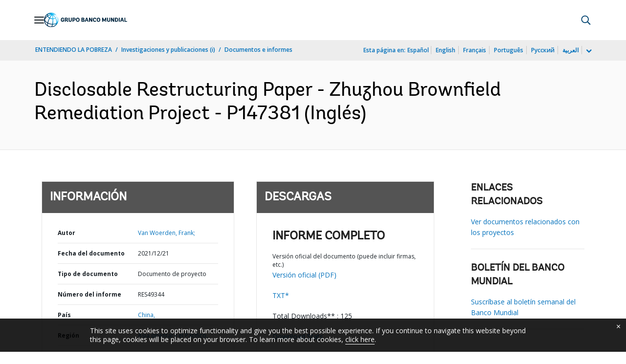

--- FILE ---
content_type: application/xml; charset=utf-8
request_url: https://search.worldbank.org/api/v3/wds?format=xml&fl=display_title,lang&guid=099925112212123949&apilang=es
body_size: 277
content:
<?xml version="1.0" encoding="UTF-8" standalone="yes"?>
<documents rows="10" os="0" page="1" total="1">
  <doc id="33687519">
    <id>33687519</id>
    <lang>Inglés</lang>
    <display_title>Disclosable Restructuring Paper - Zhuzhou Brownfield Remediation Project - P147381</display_title>
    <pdfurl>http://documents.worldbank.org/curated/en/099925112212123949/pdf/Disclosable0Re00Project000P14738101.pdf</pdfurl>
    <guid>099925112212123949</guid>
    <url>https://documentos.bancomundial.org/curated/es/099925112212123949</url>
  </doc>
</documents>